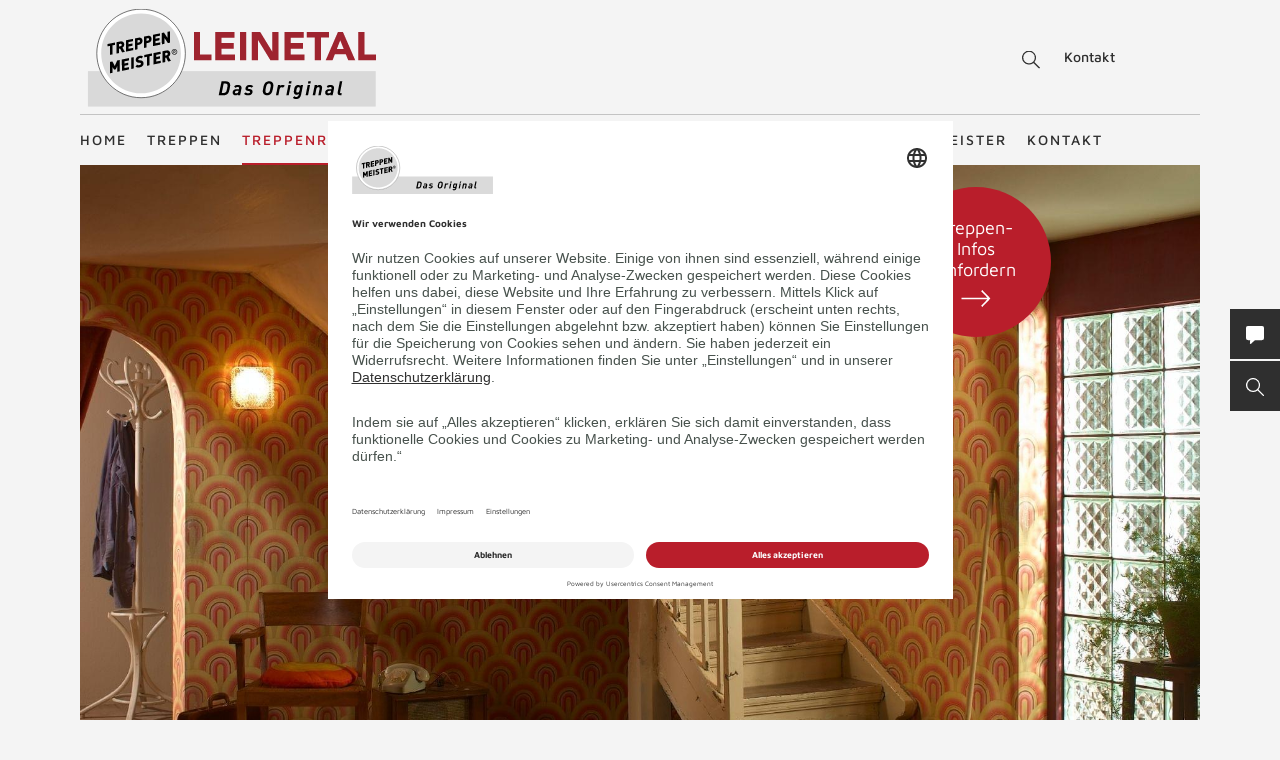

--- FILE ---
content_type: text/html; charset=UTF-8
request_url: https://www.treppen-leinetal.de/de/treppentausch/
body_size: 74161
content:
<!DOCTYPE html>
<html lang="de">
    <head>
        <meta charset="UTF-8">
        <meta name="viewport" content="width=device-width, initial-scale=1">

        <title>Treppentausch schnell sauber und zuverlässig | TREPPENMEISTER</title>
                    <meta name="description" content="Wir tauschen Ihre alte Treppe. Schnell, sauber und zuverlässig. Ihre neue Treppe fertigen wir individuell nach Maß in unserem Treppenmeister Fachbetrieb.">
                            <link rel="alternate" hreflang="x-default" href="https://www.treppenmeister.com/de/treppentausch/" />
<link rel="alternate" hreflang="de-DE" href="https://www.treppenmeister.com/de/treppentausch/" />
        
                    <meta name="robots" content="index,follow">
        
        <meta property="og:type" content="article" />
        <meta property="og:title" content="Treppentausch schnell sauber und zuverlässig | TREPPENMEISTER" />
                    <meta property="og:description" content="Wir tauschen Ihre alte Treppe. Schnell, sauber und zuverlässig. Ihre neue Treppe fertigen wir individuell nach Maß in unserem Treppenmeister Fachbetrieb." />
            
                        <link rel="canonical" href="https://www.treppenmeister.com/de/treppentausch/">
                <style>.async-hide { opacity: 0 !important}</style>
    <script type="text/plain" data-usercentrics="Google Tag Manager">
        (function(a,s,y,n,c,h,i,d,e){s.className+=' '+y;
            h.end=i=function(){s.className=s.className.replace(RegExp(' ?'+y),'')};
            (a[n]=a[n]||[]).hide=h;setTimeout(function(){i();h.end=null},c);
        })(window,document.documentElement,'async-hide','dataLayer',4000,{'GTM-NSVLPJ':true});
    </script>
            <meta name="google-site-verification" content="Weh-SyTAX6DHfuCTJYkcHl5qImCWc2V3GPT3lwpOOd4">

                <link rel="stylesheet" href="/assets/build/css/app_default.zsbBy0T04Ab+TcXSCibn.css">
    
        <link rel="shortcut icon" href="/assets/build/favicon.JoHEJF5RvQUjKQwA+BZ6.ico">
        <link rel="icon" sizes="16x16 32x32 48x48" href="/assets/build/favicon.JoHEJF5RvQUjKQwA+BZ6.ico">
        <link rel="apple-touch-icon-precomposed" sizes="152x152" href="/assets/build/favicon-152.ZazA0gRD8tXNsO+1jCQd.png">
        <meta name="msapplication-TileImage" content="/assets/build/favicon-144.bQW5FWlwWOPHoX4tRiU7.png">
        <meta name="msapplication-TileColor" content="#fff">
        <meta name="msapplication-config" content="none"><script id="usercentrics-cmp" src="https://app.usercentrics.eu/browser-ui/latest/loader.js" data-settings-id="1zrEM4udm" async></script><script type='text/plain' data-usercentrics='Google Tag Manager'>window.dataLayer=window.dataLayer || [];function gtag(){dataLayer.push(arguments);}gtag('consent','default',{ad_user_data:'denied',ad_personalization:'denied',ad_storage:'denied',analytics_storage:'denied',wait_for_update: 2000});gtag('set','ads_data_redaction',true);(function(w,d,s,l,i){w[l]=w[l]||[];w[l].push({'gtm.start':new Date().getTime(),event:'gtm.js'});var f=d.getElementsByTagName(s)[0],j=d.createElement(s),dl=l!='dataLayer'?'&l='+l:'';j.async=true;j.src='https://dt.treppenmeister.com/dt.js?id='+i+dl;f.parentNode.insertBefore(j,f);})(window,document,'script','dataLayer',"GTM-NSVLPJ");</script><script src="https://www.treppenmeister.com/hc_scripts/oti.js?cid=5222&skip_track=1" defer async type='text/plain' data-usercentrics='OWAPro'></script><script src="https://api.webthrust.com/toolbox.js?wid=5bddfd633d9442e698250ec70abca518&url=https%3A%2F%2Fwww.treppen-leinetal.de%2Fde%2Ftreppentausch%2F" defer async type='text/plain' data-usercentrics='Webthrust'></script></head>
    <body  ><script type="text/plain" data-usercentrics="OWAPro">
            window.hc_tm = window.hc_tm || [];
            window.hc_tm.push({
                "e": "track",
                "p": {"page_type": "other"}
            });
        </script>            <div class="service-navigation">
            <a class="logo image-container" href="https://www.treppen-leinetal.de/de/"><img src="/de/api/dateiverwaltung/file/13760/b1dcb60797449fae6252023598f30a105e8e9405a85755c5735a9cdf88918e97/" alt="Leinetal" title="Leinetal" class="image-logo image-sizing-fill-height">
                <span>Treppenmeister - Das Original</span>
            </a>
                                        <div id="content-search" class="content-search" data-page="50" data-application-language="36" data-search-route-name="search.content">
    <button type="button" class="toggle-search-button">Suche</button>
    <div class="content-search-input-container">
        <button type="button" class="close-search-button"></button>
        <input class="content-search-input" placeholder="Suche" name="q" type="text">
    </div>
    <div class="content-search-overlay">
        <div class="spinner">
            <div class="spinner-circle"></div>
            <div class="spinner-label">Lädt…</div>
        </div>
        <div class="content-search-content"></div>
    </div>
</div>

            <button type="button" id="contact-request-popup-opener" class="contact-request-popup-opener">Kontakt</button>                    </div>
        <nav class="main-navigation main-navigation-mega-dropdown">
            <div class="main-navigation-top-level">        <ul class="main-navigation">
            
                            <li class="first">        <a href="https://www.treppen-leinetal.de/de/">Home</a>                <ul class="menu_level_1">
            
                <li class="first">        <a href="https://www.treppen-leinetal.de/de/aktionen/">Aktionen</a>        
    </li>

    
                <li>        <a href="https://www.treppen-leinetal.de/de/unternehmens-profil/">Unternehmens-Profil</a>        
    </li>

    
                <li>        <a href="https://www.treppen-leinetal.de/de/das-team/">Das Team</a>        
    </li>

    
                <li>        <a href="https://www.treppen-leinetal.de/de/arbeiten-bei-leinetal/">arbeiten bei Leinetal</a>        
    </li>

    
                <li>        <a href="https://www.treppen-leinetal.de/de/jobs/">Stellenangebote</a>        
    </li>

    
                <li class="last">        <a href="https://www.treppen-leinetal.de/de/treppenwelten/">Treppenwelten</a>        
    </li>


    </ul>

    </li>

    
                            <li>        <a href="https://www.treppen-leinetal.de/de/treppen/">Treppen</a>                <ul class="menu_level_1">
            
                            <li class="first">        <a href="https://www.treppen-leinetal.de/de/holztreppen/">Holztreppen</a>                <ul class="menu_level_2">
            
                <li class="first last">        <a href="https://www.treppenmeister.com/de/systemtreppe/">Systemtreppen</a>        
    </li>


    </ul>

    </li>

    
                <li>        <a href="https://www.treppen-leinetal.de/de/faltwerktreppen/">Faltwerktreppen</a>        
    </li>

    
                <li>        <a href="https://www.treppen-leinetal.de/de/kragarmtreppen/">Kragarmtreppen</a>        
    </li>

    
                <li>        <a href="https://www.treppen-leinetal.de/de/stahltreppen/">Stahltreppen</a>        
    </li>

    
                <li>        <a href="https://www.treppen-leinetal.de/de/wangentreppen/">Wangentreppen</a>        
    </li>

    
                <li>        <a href="https://www.treppen-leinetal.de/de/bolzentreppen/">Bolzentreppen</a>        
    </li>

    
                <li>        <a href="https://www.treppen-leinetal.de/de/stauraum-unter-treppe/">Stauraum unter der Treppe</a>        
    </li>

    
                <li>        <a href="https://www.treppen-leinetal.de/de/treppen-mit-stauraum/">Nutzraumtreppen</a>        
    </li>

    
                <li>        <a href="https://www.treppen-leinetal.de/de/wendeltreppen/">Wendeltreppen</a>        
    </li>

    
                <li>        <a href="https://www.treppen-leinetal.de/de/laminattreppen/">Laminattreppen</a>        
    </li>

    
                <li>        <a href="https://www.treppen-leinetal.de/de/raumspartreppen/">Raumspartreppen</a>        
    </li>

    
                <li>        <a href="https://www.treppen-leinetal.de/de/klapptreppen/">Klapptreppen</a>        
    </li>

    
                <li>        <a href="https://www.treppen-leinetal.de/de/rohbautreppen-holz/">Holz-Rohbautreppe statt Beton</a>        
    </li>

    
                <li>        <a href="https://www.treppen-leinetal.de/de/betontreppen/">Betontreppen</a>        
    </li>

    
                <li>        <a href="https://www.treppen-leinetal.de/de/stufen-auf-beton/">Stufen auf Beton</a>        
    </li>

    
                <li>        <a href="https://www.treppen-leinetal.de/de/f-30-holztreppen/">F 30 Holztreppen</a>        
    </li>

    
                <li>        <a href="https://www.treppenmeister.com/de/barrierefreie-treppen/" target="_blank" rel="noopener noreferrer">Barrierefreie Treppen</a>        
    </li>

    
                <li class="last">        <a href="https://www.treppen-leinetal.de/de/bautreppen/">Bautreppen</a>        
    </li>


    </ul>

    </li>

    
                            <li class="current_ancestor">        <a href="https://www.treppen-leinetal.de/de/treppenrenovierung/">Treppenrenovierung</a>                <ul class="menu_level_1">
            
                <li class="current first">        <a href="https://www.treppen-leinetal.de/de/treppentausch/">Treppentausch</a>        
    </li>

    
                <li>        <a href="https://www.treppen-leinetal.de/de/dachausbau/">Dachausbau</a>        
    </li>

    
                <li>        <a href="https://www.treppen-leinetal.de/de/kellerausbau/">Kellerausbau</a>        
    </li>

    
                <li>        <a href="https://www.treppen-leinetal.de/de/bodenluken/">Bodenluken</a>        
    </li>

    
                <li>        <a href="https://www.treppen-leinetal.de/de/treppencheck/">Treppencheck</a>        
    </li>

    
                <li>        <a href="https://www.treppen-leinetal.de/de/treppenstufen-renovieren/">Stufen renovieren</a>        
    </li>

    
                            <li>        <a href="https://www.treppen-leinetal.de/de/treppengelaender/">Treppengeländer</a>                <ul class="menu_level_2">
            
                <li class="first">        <a href="https://www.treppen-leinetal.de/de/gelaender-mit-glas/">Geländer mit Glas</a>        
    </li>

    
                <li>        <a href="https://www.treppen-leinetal.de/de/gelaender-mit-holz/">Geländer mit Holz</a>        
    </li>

    
                <li>        <a href="https://www.treppen-leinetal.de/de/gelaender-mit-stahl/">Geländer mit Stahl</a>        
    </li>

    
                <li class="last">        <a href="https://www.treppen-leinetal.de/de/bruestungsgelaender/">Brüstungsgeländer</a>        
    </li>


    </ul>

    </li>

    
                            <li class="last">        <span>Treppensicherheit</span>                <ul class="menu_level_2">
            
                <li class="first">        <a href="https://www.treppen-leinetal.de/de/barrierefreie-treppen/">Barrierefreie Treppen</a>        
    </li>

    
                <li>        <a href="https://www.treppen-leinetal.de/de/treppenbeleuchtung/">Treppenbeleuchtung</a>        
    </li>

    
                <li class="last">        <a href="https://www.treppen-leinetal.de/de/kindersicherheit-bei-treppen/">Kindersicherheit bei Treppen</a>        
    </li>


    </ul>

    </li>


    </ul>

    </li>

    
                            <li>        <a href="https://www.treppen-leinetal.de/de/nachhaltigkeit/">Nachhaltigkeit</a>                <ul class="menu_level_1">
            
                <li class="first last">        <a href="https://www.treppen-leinetal.de/de/qng-ready/">QNG-ready</a>        
    </li>


    </ul>

    </li>

    
                <li>        <a href="https://www.treppen-leinetal.de/de/galerie/">Treppen Ideen</a>        
    </li>

    
                            <li>        <a href="https://www.treppen-leinetal.de/de/firmenkunden/">Technik</a>                <ul class="menu_level_1">
            
                            <li class="first">        <span>Treppentechnik</span>                <ul class="menu_level_2">
            
                <li class="first">        <a href="https://www.treppen-leinetal.de/de/din-18065/">DIN 18065</a>        
    </li>

    
                <li>        <a href="https://www.treppen-leinetal.de/de/schrittmass-und-steigung/">Schrittmaß und Steigung</a>        
    </li>

    
                <li>        <a href="https://www.treppen-leinetal.de/de/schallschutz/">Schallschutz</a>        
    </li>

    
                <li>        <a href="https://www.treppen-leinetal.de/de/treppen-brandschutz/">Treppen-Brandschutz</a>        
    </li>

    
                <li>        <a href="https://www.treppen-leinetal.de/de/forschungs-und-entwicklungszentrum/">Forschungs- und Entwicklungszentrum</a>        
    </li>

    
                <li class="last">        <a href="https://www.treppen-leinetal.de/de/systemtreppe/">Systemtreppe</a>        
    </li>


    </ul>

    </li>

    
                            <li>        <a href="https://www.treppen-leinetal.de/de/cad-grundrisse/">CAD Grundrisse</a>                <ul class="menu_level_2">
            
                <li class="first">        <a href="https://www.treppen-leinetal.de/de/gerade-treppen/">gerade Treppen</a>        
    </li>

    
                <li>        <a href="https://www.treppen-leinetal.de/de/viertelgewendelt/">viertelgewendelt</a>        
    </li>

    
                <li>        <a href="https://www.treppen-leinetal.de/de/halbgewendelt/">halbgewendelt</a>        
    </li>

    
                <li class="last">        <a href="https://www.treppen-leinetal.de/de/sonderformen/">Sonderformen</a>        
    </li>


    </ul>

    </li>

    
                <li>        <a href="https://www.treppen-leinetal.de/de/europaeische-zulassung/">Zulassungen</a>        
    </li>

    
                <li>        <a href="https://www.treppen-leinetal.de/de/klimaschutz/">Klimaschutz</a>        
    </li>

    
                <li>        <a href="https://www.treppen-leinetal.de/de/treppengrundrisse/">Treppengrundrisse</a>        
    </li>

    
                <li>        <a href="https://www.treppen-leinetal.de/de/ausschreibungstexte/">Ausschreibungstexte</a>        
    </li>

    
                <li>        <a href="https://www.treppen-leinetal.de/de/treppenlexikon/">Treppenlexikon</a>        
    </li>

    
                <li class="last">        <a href="https://www.treppenmeister.com/de/qng-ready/" target="_blank" rel="noopener noreferrer">QNG-ready</a>        
    </li>


    </ul>

    </li>

    
                            <li>        <a href="https://www.treppen-leinetal.de/de/treppenmeister/">Treppenmeister</a>                <ul class="menu_level_1">
            
                <li class="first">        <a href="https://www.treppen-pflege.de" target="_blank" rel="noopener noreferrer">Treppenpflege-Shop</a>        
    </li>

    
                            <li>        <span>Über Treppenmeister</span>                <ul class="menu_level_2">
            
                <li class="first">        <a href="https://www.treppen-leinetal.de/de/treppenhersteller-vor-ort/">Treppenhersteller vor Ort</a>        
    </li>

    
                <li>        <a href="https://www.treppen-leinetal.de/de/treppenmeister-die-marke/">Treppenmeister die Marke</a>        
    </li>

    
                <li>        <a href="https://www.treppen-leinetal.de/de/treppenmeister-des-jahres/">Treppenmeister des Jahres</a>        
    </li>

    
                <li>        <a href="https://www.treppen-leinetal.de/de/awards-innnovations/">Awards</a>        
    </li>

    
                <li>        <a href="https://www.treppen-leinetal.de/de/treppe-des-jahres/">Treppe des Jahres</a>        
    </li>

    
                <li>        <a href="https://www.treppen-leinetal.de/de/geniale-treppe/">Systemtreppe</a>        
    </li>

    
                <li class="last">        <a href="https://www.treppen-leinetal.de/de/chronik/">Chronik</a>        
    </li>


    </ul>

    </li>

    
                            <li>        <a href="https://www.treppen-leinetal.de/de/karriere-bei-treppenmeister/">Karriere in der Treppenmeister Zentrale</a>                <ul class="menu_level_2">
            
                <li class="first last">        <a href="https://www.treppen-leinetal.de/de/social-media/">Social Media m/w/d</a>        
    </li>


    </ul>

    </li>

    
                            <li class="last">        <a href="https://www.treppen-leinetal.de/de/partnerschaft/">Partnerschaft</a>                <ul class="menu_level_2">
            
                <li class="first">        <a href="https://www.treppen-leinetal.de/de/leistungen/">Leistungen</a>        
    </li>

    
                <li>        <a href="https://www.treppen-leinetal.de/de/massstaebe/">Maßstäbe</a>        
    </li>

    
                <li>        <a href="https://www.treppen-leinetal.de/de/partner-werden/">Partner werden</a>        
    </li>

    
                <li class="last">        <a href="https://www.treppen-leinetal.de/de/partner-statements/">Partner Statements</a>        
    </li>


    </ul>

    </li>


    </ul>

    </li>

    
                <li class="last">        <a href="https://www.treppen-leinetal.de/de/kontakt/">Kontakt</a>        
    </li>


    </ul>

            </div>
            <div class="main-navigation-submenu-popup">
                <div class="main-navigation-submenu-wrapper">
                    <div class="main-navigation-submenu"></div>
                </div>
            </div>
        </nav>
    <div class="service-bar"><button type="button" class="service-bar-button contact-request-popup-opener" data-contact-page-url="https://www.treppen-leinetal.de/de/kontakt/">
        <span class="button-text">Kontakt/Prospekt</span>
        <i class="button-icon"><svg xmlns="http://www.w3.org/2000/svg" viewBox="0 0 17.778 17.778"><path d="M15.873 0H1.9A1.9 1.9 0 0 0 0 1.907v10.159a1.9 1.9 0 0 0 1.9 1.9h2.259l-.345 3.1a.635.635 0 0 0 1.056.542l4.052-3.646h6.952a1.9 1.9 0 0 0 1.9-1.9V1.907A1.9 1.9 0 0 0 15.873 0z" fill="#fff"/></svg></i>
    </button><button type="button" class="service-bar-button toggle-search-button">
        <span class="button-text">Suche</span>
        <span>
            <span class="button-text-mobile">Suche</span>
            <i class="button-icon"><svg xmlns="http://www.w3.org/2000/svg" viewBox="0 0 14 14"><path d="M13.899 13.14l-4.2-4.2a5.47 5.47 0 1 0-4.2 2 6.15 6.15 0 0 0 3.5-1.2l4.1 4.1a.85.85 0 0 0 .8 0 .483.483 0 0 0 0-.7zm-8.4-3.2a4.5 4.5 0 1 1 4.5-4.5 4.48 4.48 0 0 1-4.5 4.5z" fill="#fff"/></svg></i>
        </span>
    </button>
</div>

<div class="contact-request-popup-backdrop">
    <div class="contact-request-popup"><button type="button" class="popup-close"></button><form name="contact_request_form" method="post" action="/de/api/core/contact-request/page/36/" id="contact-request-popup" class="form contact-request-form"><div class="form-row"><div class="form-element is-short form-element-choices">
            <div class="form-widget"><label class="form-label"><span>Anrede</span></label><div class="form-control">        <label class="form-choice-label"><input type="radio" id="contact_request_form_salutation_0" name="contact_request_form[salutation]" value="female" /><span></span>
            Frau
        </label>
            <label class="form-choice-label"><input type="radio" id="contact_request_form_salutation_1" name="contact_request_form[salutation]" value="male" /><span></span>
            Herr
        </label>
    </div>
            </div></div></div>
            <div class="form-row form-row-2-2"><div class="form-element  ">
            <div class="form-widget"><label class="form-label" for="contact_request_form_firstName"><span>Vorname</span></label><div class="form-control"><input type="text" id="contact_request_form_firstName" name="contact_request_form[firstName]" class="form-input" /></div>
            </div></div><div class="form-element  ">
            <div class="form-widget"><label class="form-label required" for="contact_request_form_lastName"><span>Nachname</span></label><div class="form-control"><input type="text" id="contact_request_form_lastName" name="contact_request_form[lastName]" required="required" class="form-input" /></div>
            </div></div></div>
            <div class="form-row form-row-2-2"><div class="form-element  ">
            <div class="form-widget"><label class="form-label" for="contact_request_form_company"><span>Firma</span></label><div class="form-control"><input type="text" id="contact_request_form_company" name="contact_request_form[company]" class="form-input" /></div>
            </div></div><div class="form-element  ">
            <div class="form-widget"><label class="form-label required" for="contact_request_form_street"><span>Straße</span></label><div class="form-control"><input type="text" id="contact_request_form_street" name="contact_request_form[street]" required="required" class="form-input" /></div>
            </div></div></div>
            <div class="form-row form-row-2-2"><div class="form-element  ">
            <div class="form-widget"><label class="form-label required" for="contact_request_form_zip"><span>PLZ</span></label><div class="form-control"><input type="text" id="contact_request_form_zip" name="contact_request_form[zip]" required="required" class="form-input" /></div>
            </div></div><div class="form-element  ">
            <div class="form-widget"><label class="form-label required" for="contact_request_form_city"><span>Stadt</span></label><div class="form-control"><input type="text" id="contact_request_form_city" name="contact_request_form[city]" required="required" class="form-input" /></div>
            </div></div></div>
            <div class="form-row form-row-2-2"><div class="form-element  ">
            <div class="form-widget"><label class="form-label required" for="contact_request_form_phone"><span>Telefon</span></label><div class="form-control"><input type="text" id="contact_request_form_phone" name="contact_request_form[phone]" required="required" class="form-input" /></div>
            </div></div><div class="form-element  ">
            <div class="form-widget"><label class="form-label required" for="contact_request_form_email"><span>E-Mail-Adresse</span></label><div class="form-control"><input type="email" id="contact_request_form_email" name="contact_request_form[email]" required="required" class="form-input" /></div>
            </div></div></div>
            <div class="form-row form-row-2-2"><div class="form-element  ">
            <div class="form-widget"><label class="form-label" for="contact_request_form_additionalInformation"><span>Anmerkung</span></label><div class="form-control"><textarea id="contact_request_form_additionalInformation" name="contact_request_form[additionalInformation]" class="form-input"></textarea></div>
            </div></div><div class="form-element  form-element-select">
            <div class="form-widget"><label class="form-label" for="contact_request_form_interest"><span>Interesse</span></label><div class="form-control"><select id="contact_request_form_interest" name="contact_request_form[interest]" class="enhanced-select"><option value="" selected="selected">Interesse</option><option value="Treppenrenovierung">Treppenrenovierung</option><option value="Bodenluke">Bodenluke</option><option value="Neubau">Neubau</option><option value="Stauraum unter der Treppe">Stauraum unter der Treppe</option><option value="Dachausbau">Dachausbau</option><option value="Kellerausbau">Kellerausbau</option><option value="Treppengeländer">Treppengeländer</option></select></div>
            </div></div></div>
            <div class="form-row form-row-checkbox">        <div class="form-element  form-element-choices">
            <div class="form-control">
                <label class="form-choice-label"><input type="checkbox" id="contact_request_form_stairsRenewal" name="contact_request_form[stairsRenewal]" value="1" /><span></span>Ich interessiere mich für Treppenrenovierung.</label>
            </div>
        </div></div><div class="form-row form-row-checkbox">        <div class="form-element  form-element-choices">
            <div class="form-control">
                <label class="form-choice-label"><input type="checkbox" id="contact_request_form_acceptPrivacyPolicy" name="contact_request_form[acceptPrivacyPolicy]" required="required" value="1" /><span></span>Ich akzeptiere die <a href="https://www.treppenmeister.com/de/datenschutz/" class="form-checkbox-link" target="_blank" rel="noopener">Datenschutzerklärung</a> und möchte die angeforderten Informationen erhalten. Ich kann diese Einwilligung jederzeit für die Zukunft widerrufen.<br />
</label>
            </div>
        </div></div><input type="hidden" id="contact_request_form_recaptcha" name="contact_request_form[recaptcha]" class="form-input" /><input type="hidden" id="contact_request_form__token" name="contact_request_form[_token]" class="form-input" value="f362123e3dd0f55f6b8611550f9e0.XNbJ2OH04TX4mT4sj4juyS9oRs1ukEasHsCDPR912p8.H4mgs5Wu0Wqc9F1a_OSZvX4RNJ8D1AHvVfDGalFAntYJnI3gsIWTUL7aZw" /><input type="hidden" id="contact_request_form_referer" name="contact_request_form[referer]" value="" class="form-input" /><input type="hidden" id="contact_request_form_honey" name="contact_request_form[honey]" class="form-input" /><div class="form-row button-row">
            <button type="submit" class="button btn-white">ANFRAGE ABSCHICKEN</button>
            <div class="required-fields-info">Pflichtfelder</div>
        </div>
    </form></div>
</div>
        <div class="page-header-container">
        <div class="page-header ">
            
            <a class="logo" href="https://www.treppen-leinetal.de/de/">
            <div class="image-container"><img src="/de/api/dateiverwaltung/file/13760/b1dcb60797449fae6252023598f30a105e8e9405a85755c5735a9cdf88918e97/" alt="" title="" loading="lazy" class="image image-sizing-fill"></div>
            <div class="slogan">Treppenmeister - Das Original</div>
        </a>
    
            <div class="page-header-images">
                                    <div class="page-header-image"><div class="image-container"><img src="/de/api/dateiverwaltung/file/2267/7d0d7f428705184ae24ff39059ffe22442ecd2de/" alt="Holztreppe alte Treppe vor dem Treppentausch" title="" loading="lazy" class="image image-sizing-cover"></div><a class="action-button page-header-action-button" href="https://www.treppenmeister.com/de/treppentausch/?contact">Treppen-Infos anfordern<svg class="action-button-arrow" xmlns="http://www.w3.org/2000/svg" viewBox="500 1048.642 21.291 12.27"><path d="M0,15.277l6.135,6.014,6.135-6.014-.842-.842L6.736,19.006V0h-1.2V19.006L.842,14.435Z" transform="translate(500 1060.911) rotate(-90)"/></svg></a>                        <header class="page-header-intro headline-color-type-light">
                                                                                                <h1>Treppentausch</h1>                                    <h2>mit Treppenmeister</h2>                                                                                                                    <a class="action-button page-header-action-button mobile" href="https://www.treppenmeister.com/de/treppentausch/?contact">Treppen-Infos anfordern<svg class="action-button-arrow" xmlns="http://www.w3.org/2000/svg" viewBox="500 1048.642 21.291 12.27"><path d="M0,15.277l6.135,6.014,6.135-6.014-.842-.842L6.736,19.006V0h-1.2V19.006L.842,14.435Z" transform="translate(500 1060.911) rotate(-90)"/></svg></a>                        </header>
                    </div>
                            </div>
        </div>
                            <div class="page-header-blocks block-count-2">
                                    
<div class="block-box-text block-box-default highlight-dark-gray">
    <div class="content">
        <header>
            <h2>Treppentausch an einem Tag</h2>
        </header>
        <p>Keine Angst vor Schmutz und hohen Kosten. Weitere Informationen erfahren Sie in unserem Film zum Treppentausch oder in der <a href="/de/api/dateiverwaltung/file/13063/preview/Checkliste_Treppentausch.pdf" target="_blank" class="link link-download">Checkliste Treppentausch<svg xmlns="http://www.w3.org/2000/svg" viewbox="6690.5 1761.489 14 23.511"><g transform="translate(5970 38)"><line x2="14" transform="translate(720.5 1746.5)"></line><path d="M0,15.277l6.135,6.014,6.135-6.014-.842-.842L6.736,19.006V0h-1.2V19.006L.842,14.435Z" transform="translate(720.511 1723.489)"></path></g></svg></a><br></p>
<p><a href="https://youtu.be/tCmRRudl4KQ?si=5krObd8CMKDDOXUX" target="_blank"><img src="/de/api/dateiverwaltung/file/12456/50fbdeb00180c235b731ccaf41d12d75d84c1d8dfe4ca083727357bb7fad101f/" data-file-browser-id="12456" alt="Treppentausch" title="Treppentausch"></a><br></p>
    </div>

    </div>

                                    
<div class="block-box-text block-box-default highlight-white">
    <div class="content">
        <header>
            <h2>Jetzt online ausfüllen und per Post gratis Treppen-Infos erhalten</h2>
        </header>
        <p><a href="https://www.treppenmeister.com/de/treppentausch/?contact"><img src="/de/api/dateiverwaltung/file/12931/1f81d1612d4943bb8363ac2e982debab77933b082c4746b5975a71ccde26f619/" data-file-browser-id="12931" alt="Treppen-Infos" title="Treppen-Infos"></a></p>
    </div>

    </div>

                            </div>
            </div>

    
<div class="block-default block-text text-block-image-left-text-right ">
            <header class="block-title block-title-light">
            <span>Treppentausch - grundlegende Veränderung ihres Wohnraumes</span>
        </header>
    
    
<div class="block-text-content">
            <div class="block-image">
            <img src="/de/api/dateiverwaltung/file/3259/8c5d9df6c76b35110d32085e046109f58e2529f9/" alt="" ><div class="pinterest-remember-button">
    <a target="_blank" rel="noopener" href="https://www.pinterest.com/pin/create/button/?url=https%3A%2F%2Fwww.treppenmeister.com%2Fde%2Ftreppentausch%2F&amp;media=https%3A%2F%2Fwww.treppen-leinetal.de%2Fde%2Fapi%2Fdateiverwaltung%2Ffile%2F3259%2F8c5d9df6c76b35110d32085e046109f58e2529f9%2F&amp;description=">
        Merken
    </a>
</div>
</div>
        <div class="block-text-right content">
                    <h2>Treppentausch an einem Tag</h2>
                <p>Haben Sie schon einmal darüber nachgedacht Ihre alte Treppe auszutauschen? Das ist eine überraschend einfache aber grundlegende Modernisierung Ihres Wohnraumes. Durch den Treppentausch geben Sie Ihrem Treppenhaus eine völlig neue Raumwirkung. Wir tauschen Ihre alte Treppe schnell, fachmännisch, sauber und problemlos. Ihre neue Treppe fertigen wir individuell, nach Detail genauem Aufmaß in unserem Treppenmeister Fachbetrieb. Der Einbau erfolgt durch qualifizierte Fachkräfte.<br></p>
        <a class="action-button text-block" href="/de/api/dateiverwaltung/file/13063/preview/Checkliste_Treppentausch.pdf" target="_blank" rel="noopener noreferrer">Checkliste Treppentausch<svg class="action-button-arrow" xmlns="http://www.w3.org/2000/svg" viewBox="500 1048.642 21.291 12.27"><path d="M0,15.277l6.135,6.014,6.135-6.014-.842-.842L6.736,19.006V0h-1.2V19.006L.842,14.435Z" transform="translate(500 1060.911) rotate(-90)"/></svg></a>    </div>
</div>

</div>

<div class="block-default block-slider theme-full-width">
        <div class="block-slider-inner">
                    <div class="block-gallery-item">
                                <header class="block-slider-content  headline-color-type-light">
                        <h2>Alte Holztreppe</h2>                                                                    </header>
                    <div class="block-slider-image"><div class="image-container"><img src="/de/api/dateiverwaltung/file/3297/7d0d7f428705184ae24ff39059ffe22442ecd2de/" alt="" title="1-vorher-Holztreppe" loading="lazy" class="image image-sizing-cover"></div><div class="pinterest-remember-button">
    <a target="_blank" rel="noopener" href="https://www.pinterest.com/pin/create/button/?url=https%3A%2F%2Fwww.treppenmeister.com%2Fde%2Ftreppentausch%2F&amp;media=https%3A%2F%2Fwww.treppen-leinetal.de%2Fde%2Fapi%2Fdateiverwaltung%2Ffile%2F3297%2F7d0d7f428705184ae24ff39059ffe22442ecd2de%2F&amp;description=">
        Merken
    </a>
</div>
</div></div>
                    <div class="block-gallery-item">
                                <header class="block-slider-content  headline-color-type-light">
                        <h2>Neue Treppenmeister Systemtreppe</h2>                                                                    </header>
                    <div class="block-slider-image"><div class="image-container"><img src="/de/api/dateiverwaltung/file/2268/217271cd8c924cd9507b9d21d20da291df5ee5d1/" alt="Holztreppe neue Treppe nach dem Treppentausch" title="2 - nachher Systemtreppe 575b" loading="lazy" class="image image-sizing-cover"></div><div class="pinterest-remember-button">
    <a target="_blank" rel="noopener" href="https://www.pinterest.com/pin/create/button/?url=https%3A%2F%2Fwww.treppenmeister.com%2Fde%2Ftreppentausch%2F&amp;media=https%3A%2F%2Fwww.treppen-leinetal.de%2Fde%2Fapi%2Fdateiverwaltung%2Ffile%2F2268%2F217271cd8c924cd9507b9d21d20da291df5ee5d1%2F&amp;description=Holztreppe+neue+Treppe+nach+dem+Treppentausch">
        Merken
    </a>
</div>
</div></div>
                    <div class="block-gallery-item">
                                <header class="block-slider-content  headline-color-type-light">
                        <h2>Alte Holztreppe</h2>                                                                    </header>
                    <div class="block-slider-image"><div class="image-container"><img src="/de/api/dateiverwaltung/file/1514/d432461653a884eeeb3bab65f587256dae302462/" alt="Holztreppe bei der Renovierung tauschen Alt gegen Neu, Treppe vorher" title="3 - vorher Holztreppe 5188a" loading="lazy" class="image image-sizing-cover"></div><div class="pinterest-remember-button">
    <a target="_blank" rel="noopener" href="https://www.pinterest.com/pin/create/button/?url=https%3A%2F%2Fwww.treppenmeister.com%2Fde%2Ftreppentausch%2F&amp;media=https%3A%2F%2Fwww.treppen-leinetal.de%2Fde%2Fapi%2Fdateiverwaltung%2Ffile%2F1514%2Fd432461653a884eeeb3bab65f587256dae302462%2F&amp;description=Holztreppe+bei+der+Renovierung+tauschen+Alt+gegen+Neu%2C+Treppe+vorher">
        Merken
    </a>
</div>
</div></div>
                    <div class="block-gallery-item">
                                <header class="block-slider-content  headline-color-type-light">
                        <h2>Neue Systemtreppe</h2>                                                                    </header>
                    <div class="block-slider-image"><div class="image-container"><img src="/de/api/dateiverwaltung/file/1433/c595cf8019c81d153d75b12b46846294f7a5a0fa/" alt="Holztreppe bei der Renovierung tauschen Alt gegen Neu, Treppe nachher neu" title="3 - nachher Systemtreppe 5188b" loading="lazy" class="image image-sizing-cover"></div><div class="pinterest-remember-button">
    <a target="_blank" rel="noopener" href="https://www.pinterest.com/pin/create/button/?url=https%3A%2F%2Fwww.treppenmeister.com%2Fde%2Ftreppentausch%2F&amp;media=https%3A%2F%2Fwww.treppen-leinetal.de%2Fde%2Fapi%2Fdateiverwaltung%2Ffile%2F1433%2Fc595cf8019c81d153d75b12b46846294f7a5a0fa%2F&amp;description=Holztreppe+bei+der+Renovierung+tauschen+Alt+gegen+Neu%2C+Treppe+nachher+neu">
        Merken
    </a>
</div>
</div></div>
            </div>
</div>

<div class="block-default block-text text-block-image-left-text-right ">
    
    
<div class="block-text-content">
        <div class="block-text-right content">
                <h2>FAQ zum Treppentausch</h2>
            </div>
</div>

</div>

<div class="block-default block-accordion">
    <header class="block-title">
        <span>Häufig gestellte Fragen zum Treppentausch</span>
    </header>
    <div class="accordion-container">
                    <div class="accordion-element">
                <h4 class="accordion-headline">Was sind die Kosten für eine neue Treppe?<button type="button"></button></h4>
                <div class="accordion-content">
                                            
<div class="block-default block-text text-block-image-left-text-right ">
    
    
<div class="block-text-content">
        <div class="block-text-right content">
                <p>Die Kosten für eine neue Treppe lassen sich nicht pauschal angeben, da jede Treppe bei individuell gefertigt wird. Faktoren wie der Grundriss der Treppe, die gewünschte Holzart, die Oberflächenbehandlung sowie zusätzliche Ausstattungen wie Geländerdesign oder Beleuchtung wirken sich direkt auf den Endpreis aus. Bei Treppenmeister ist jede Treppe ein maßgefertigtes Unikat, das exakt an die baulichen Gegebenheiten und den persönlichen Stil angepasst wird.</p>
<p>Oft ist ein Treppentausch sogar wirtschaftlich sinnvoller als eine aufwendige Renovierung, vor allem wenn größere Reparaturen an der Unterkonstruktion nötig wären. Der Vorteil: Man erhält eine Treppe, die nicht nur optisch dem eigenen Geschmack entspricht, sondern auch den neuesten <strong>Sicherheitsstandards</strong> gerecht wird – zum Beispiel durch rutschfeste Stufen, normgerechte Geländerhöhen und optimierten Trittschallschutz.</p>
<p>Ein wichtiger Hinweis: Wenn eine Firma Ihnen schon am Telefon oder online einen festen Preis nennen kann, ohne zuvor ein Aufmaß genommen oder die baulichen Gegebenheiten geprüft zu haben, handelt es sich sehr wahrscheinlich nicht um eine echte Maßanfertigung. Bei hochwertigen Treppen ist ein individuelles Aufmaß immer der erste Schritt zu einem präzisen Angebot.<span></span></p>
        <a class="action-button text-block" href="https://www.treppenmeister.com/de/treppentausch/?contact">Jetzt Treppen-Infos anfordern<svg class="action-button-arrow" xmlns="http://www.w3.org/2000/svg" viewBox="500 1048.642 21.291 12.27"><path d="M0,15.277l6.135,6.014,6.135-6.014-.842-.842L6.736,19.006V0h-1.2V19.006L.842,14.435Z" transform="translate(500 1060.911) rotate(-90)"/></svg></a>    </div>
</div>

</div>

                                    </div>
            </div>
                    <div class="accordion-element">
                <h4 class="accordion-headline">Kann man einzelne Treppenstufen austauschen?<button type="button"></button></h4>
                <div class="accordion-content">
                                            
<div class="block-default block-text text-block-image-left-text-right ">
    
    
<div class="block-text-content">
        <div class="block-text-right content">
                <p><strong>Ja</strong>, bei vielen Treppen ist es möglich, <strong>einzelne Stufen auszutauschen</strong>, ohne die gesamte Treppe zu erneuern. Das ist besonders sinnvoll, wenn nur einzelne Trittstufen beschädigt, stark abgenutzt oder optisch nicht mehr ansprechend sind. Fachbetriebe wie Treppenmeister prüfen zunächst, ob die <strong>Unterkonstruktion intakt</strong> ist und die neuen Stufen sicher eingebaut werden können. Je nach Bauweise können die alten Stufen dann durch <strong>maßgefertigte neue</strong> ersetzt werden, die in Holzart, Farbe und Oberflächenbehandlung perfekt zu den übrigen Stufen passen.</p>
<p>Allerdings ist dieser Teilaustausch <strong>nicht bei jeder </strong>Treppenkonstruktion möglich. Bei vielen herkömmlichen Wangentreppen sind die Stufen fest mit der Tragkonstruktion verbunden und lassen sich nur schwer oder gar nicht einzeln entfernen. Treppenmeister konstruiert seine Treppen hingegen so, dass einzelne Stufen problemlos ausgebaut und ersetzt werden können, auch bei der Wangentreppe. Das macht den Austausch <strong>besonders effizient </strong>und <strong>nachhaltig</strong>, da die Arbeiten oft innerhalb eines Tages abgeschlossen werden können, ohne den Alltag nennenswert zu beeinträchtigen.<span></span></p>
        <a class="action-button text-block" href="https://www.treppenmeister.com/de/treppentausch/?contact">Jetzt Treppen-Infos anfordern<svg class="action-button-arrow" xmlns="http://www.w3.org/2000/svg" viewBox="500 1048.642 21.291 12.27"><path d="M0,15.277l6.135,6.014,6.135-6.014-.842-.842L6.736,19.006V0h-1.2V19.006L.842,14.435Z" transform="translate(500 1060.911) rotate(-90)"/></svg></a>    </div>
</div>

</div>

                                    </div>
            </div>
                    <div class="accordion-element">
                <h4 class="accordion-headline">Wie lange dauert der Austausch einer Treppe?<button type="button"></button></h4>
                <div class="accordion-content">
                                            
<div class="block-default block-text text-block-image-left-text-right ">
    
    
<div class="block-text-content">
        <div class="block-text-right content">
                <p>Der Austausch einer Treppe – etwa im Rahmen eines Treppenaustauschs – ist in der Regel deutlich schneller erledigt, als viele denken. Nach einer <strong>sorgfältigen Planung</strong> und <strong>Fertigung </strong>in der Werkstatt erfolgt der Ausbau der alten und der Einbau der neuen Treppe meist innerhalb von <strong>ein bis zwei Tagen</strong>. Da die neue Treppe passgenau vorgefertigt wird, entfallen lange Bauzeiten vor Ort und die Beeinträchtigungen im Wohnbereich bleiben minimal.</p>
<p>Bei komplexeren Renovierungen, zusätzlichen Arbeiten wie Wand- oder Bodenanpassungen kann sich die Austauschdauer dadurch etwas verlängern. Fachbetriebe wie Treppenmeister koordinieren jedoch alle Arbeitsschritte so, dass der Ablauf reibungslos ist und die neue Treppe sofort genutzt werden kann. Im Vergleich zu einer umfangreichen Renovierung ist der Treppentausch oft nicht nur schneller, sondern bietet auch die Möglichkeit, modernes Design und aktuelle Sicherheitsstandards zu realisieren.</p>
        <a class="action-button text-block" href="https://www.treppenmeister.com/de/treppentausch/?contact">Jetzt Treppen-Infos anfordern<svg class="action-button-arrow" xmlns="http://www.w3.org/2000/svg" viewBox="500 1048.642 21.291 12.27"><path d="M0,15.277l6.135,6.014,6.135-6.014-.842-.842L6.736,19.006V0h-1.2V19.006L.842,14.435Z" transform="translate(500 1060.911) rotate(-90)"/></svg></a>    </div>
</div>

</div>

                                    </div>
            </div>
                    <div class="accordion-element">
                <h4 class="accordion-headline">Ist ein Treppentausch teurer als eine Renovierung?<button type="button"></button></h4>
                <div class="accordion-content">
                                            
<div class="block-default block-text text-block-image-left-text-right ">
    
    
<div class="block-text-content">
        <div class="block-text-right content">
                <p>Ob ein Treppentausch teurer ist als eine Renovierung, hängt stark vom <strong>Zustand </strong>der bestehenden <strong>Treppe </strong>sowie vom gewünschten Ergebnis ab. Eine Renovierung ist in der Regel günstiger, wenn die Grundkonstruktion stabil ist und nur die Oberflächen, Beläge oder das Geländer erneuert werden müssen. Sind jedoch tragende Elemente beschädigt oder stimmt die <strong>Statik </strong>nicht mehr, kann eine Renovierung aufwendig und kostenintensiv werden – in manchen Fällen sogar <strong>teurer als ein kompletter Austausch.</strong></p>
<p>Ein Treppentausch hat zudem den Vorteil, dass man eine neue, maßgefertigte Treppe erhält, die sowohl optisch den persönlichen Vorstellungen entspricht als auch in puncto Statik und Bauweise auf dem neuesten Stand ist. Fachbetriebe wie Treppenmeister fertigen die neue Treppe maßgefertigt an und montieren sie innerhalb weniger Tage, sodass lange Bauzeiten entfallen. In solchen Fällen kann der <strong>Treppentausch</strong> also nicht nur <strong>wirtschaftlich sinnvoll</strong>, sondern auch die <strong>langfristig bessere Lösung</strong> sein.</p>
        <a class="action-button text-block" href="https://www.treppenmeister.com/de/treppentausch/?contact">Jetzt Treppen-Infos anfordern<svg class="action-button-arrow" xmlns="http://www.w3.org/2000/svg" viewBox="500 1048.642 21.291 12.27"><path d="M0,15.277l6.135,6.014,6.135-6.014-.842-.842L6.736,19.006V0h-1.2V19.006L.842,14.435Z" transform="translate(500 1060.911) rotate(-90)"/></svg></a>    </div>
</div>

</div>

                                    </div>
            </div>
                    <div class="accordion-element">
                <h4 class="accordion-headline">Brauche ich eine Baugenehmigung für den Treppentausch?<button type="button"></button></h4>
                <div class="accordion-content">
                                            
<div class="block-default block-text text-block-image-left-text-right ">
    
    
<div class="block-text-content">
        <div class="block-text-right content">
                <p>In den <strong>meisten </strong><strong>Fällen </strong>ist für den Austausch einer Treppe <strong>keine </strong><strong>Baugenehmigung </strong>erforderlich, sofern die neue Treppe am gleichen Standort eingebaut wird und sich in die vorhandene Grundriss- und Statiksituation integriert. Da die tragende Bauweise des Hauses unverändert bleibt, handelt es sich in der Regel um eine genehmigungsfreie Modernisierungsmaßnahme. Dennoch sollte vorab geprüft werden, ob <strong>regionale </strong><strong>Bauvorschriften </strong>besondere Anforderungen stellen, insbesondere bei Mehrfamilienhäusern oder denkmalgeschützten Gebäuden.</p>
<p>Anders kann es aussehen, wenn sich durch den Treppentausch wesentliche Parameter ändern, zum Beispiel der Treppenverlauf, die Breite oder die Anbindung an andere Bauteile. In solchen Fällen kann eine statische Prüfung notwendig sein und die Baubehörde kann eine Genehmigung verlangen. Fachbetriebe wie Treppenmeister beraten nicht nur zur optimalen Ausführung, sondern unterstützen auch bei allen Fragen rund um Statik und mögliche behördliche Auflagen.</p>
        <a class="action-button text-block" href="tel:08007447443" target="_blank" rel="noopener noreferrer">Jetzt anrufen und beraten lassen<svg class="action-button-arrow" xmlns="http://www.w3.org/2000/svg" viewBox="500 1048.642 21.291 12.27"><path d="M0,15.277l6.135,6.014,6.135-6.014-.842-.842L6.736,19.006V0h-1.2V19.006L.842,14.435Z" transform="translate(500 1060.911) rotate(-90)"/></svg></a>    </div>
</div>

</div>

                                    </div>
            </div>
                    <div class="accordion-element">
                <h4 class="accordion-headline">Muss ich während des Treppentauschs das Haus verlassen?<button type="button"></button></h4>
                <div class="accordion-content">
                                            
<div class="block-default block-text text-block-image-left-text-right ">
    
    
<div class="block-text-content">
        <div class="block-text-right content">
                <p>In der Regel müssen Sie während des <strong>Treppentauschs </strong><strong>nicht ausziehen.</strong> Da die neue Treppe bei Treppenmeister passgenau in der Werkstatt gefertigt wird, erfolgen der Ausbau der alten und der Einbau der neuen Treppe meist innerhalb von ein bis zwei Tagen. Während dieser Zeit kann es jedoch für mehrere Stunden keine direkte Verbindung zwischen den Stockwerken geben. In Häusern mit nur einer Haupttreppe bedeutet das, dass bestimmte Räume vorübergehend nicht erreichbar sind.</p>
<p>Bei mehrtägigen Projekten oder wenn die Arbeiten an der Statik und der Befestigung etwas mehr Zeit in Anspruch nehmen, kann auf Wunsch eine <a href="https://www.treppen-leinetal.de/de/bautreppen/">Bautreppe </a>eingebaut werden. So bleibt die Verbindung zwischen den Etagen erhalten und Sie können <strong>im Haus wohnen bleiben</strong>, ohne auf Komfort oder Sicherheit zu verzichten. Der Ablauf wird in der Regel so geplant, dass Einschränkungen für die Bewohner auf ein Minimum reduziert werden.<span></span></p>
        <a class="action-button text-block" href="https://www.treppenmeister.com/de/treppentausch/?contact">Jetzt Treppen-Infos anfordern<svg class="action-button-arrow" xmlns="http://www.w3.org/2000/svg" viewBox="500 1048.642 21.291 12.27"><path d="M0,15.277l6.135,6.014,6.135-6.014-.842-.842L6.736,19.006V0h-1.2V19.006L.842,14.435Z" transform="translate(500 1060.911) rotate(-90)"/></svg></a>    </div>
</div>

</div>

                                    </div>
            </div>
            </div>
</div>

            <button id="to-top" class="block-default to-top">NACH OBEN</button>
    
            
            <div class="site-footer-container block-default highlight-white">
    <div class="site-footer">
                    <a class="logo" href="https://www.treppen-leinetal.de/de/"><div class="image-container"><img src="/de/api/dateiverwaltung/file/13760/b1dcb60797449fae6252023598f30a105e8e9405a85755c5735a9cdf88918e97/" alt="" title="" loading="lazy" class="image image-sizing-fill"></div>
                <span>Treppenmeister - Das Original</span>
            </a>
                <div class="footer-row footer-row-more-information">
            <div class="footer-columns">
                                    <div class="footer-column contact-info">
                        <h3>Kontakt</h3>
                        <p>Treppenmeister Leinetal GmbH<br>Kreiensen<br>Leinetal 57<br>37574 Einbeck<br><br>Tel: 0 55 63 50 92<br>info@treppen-leinetal.de</p></div>
                    <div class="footer-column">
                        <h3>TREPPEN</h3>
                        <ul>
                                                            <li><a href="https://www.treppen-leinetal.de/de/treppenrenovierung/">Treppenrenovierung</a></li>
                                                            <li><a href="https://www.treppen-leinetal.de/de/treppengrundrisse/">Treppengrundrisse</a></li>
                                                            <li><a href="https://www.treppen-leinetal.de/de/galerie/">Treppen Ideen</a></li>
                                                            <li><a href="https://www.treppen-leinetal.de/de/treppen/">Treppen</a></li>
                                                            <li><a href="https://www.treppen-leinetal.de/de/schrittmass-und-steigung/">Schrittmaß und Steigung</a></li>
                                                            <li><a href="https://www.treppen-leinetal.de/de/nachhaltigkeit/">Nachhaltigkeit</a></li>
                                                    </ul>
                    </div>
                                                                                
                    <div class="footer-column has-social-media-list">
                        <h3>FOLLOW US</h3>
                                                    <ul class="social-media-icon-list"><li class="icon-list-item">
                    <a class="item-link" href="https://www.facebook.com/treppenmeister" target="_blank" rel="noopener">
                        <img class="link-image" src="/assets/app/img/icons/facebook.eDfSvAJuQCpMDv5hCDvG.svg" alt="Facebook" title="Facebook">
                    </a>
                </li><li class="icon-list-item">
                    <a class="item-link" href="https://www.youtube.com/user/Treppenmeister" target="_blank" rel="noopener">
                        <img class="link-image" src="/assets/app/img/icons/youtube.mlykNe12IQyEozoh8f3c.svg" alt="YouTube" title="YouTube">
                    </a>
                </li><li class="icon-list-item">
                    <a class="item-link" href="https://www.pinterest.de/treppenmeister0519" target="_blank" rel="noopener">
                        <img class="link-image" src="/assets/app/img/icons/pinterest.HKFfoCMrnVdzUPoMfMnS.svg" alt="Pinterest" title="Pinterest">
                    </a>
                </li><li class="icon-list-item">
                    <a class="item-link" href="https://www.instagram.com/treppenmeister" target="_blank" rel="noopener">
                        <img class="link-image" src="/assets/app/img/icons/instagram.EBtB482Z2pPJz6pGYBKP.svg" alt="Instagram" title="Instagram">
                    </a>
                </li><li class="icon-list-item">
                    <a class="item-link" href="https://twitter.com/treppenmeister" target="_blank" rel="noopener">
                        <img class="link-image" src="/assets/app/img/icons/twitter.pMa8qV0WQpDFPdDAEtL+.svg" alt="Twitter" title="Twitter">
                    </a>
                </li></ul>
                                            </div>
                            </div>
        </div>
        <div class="footer-row">
            <div class="navigation-copyright">
                <p class="copyright">© 2026 Treppenmeister</p>        <ul class="site-footer-navigation">
            
                <li class="first">        <a href="https://www.treppen-leinetal.de/de/kontakt/">Kontakt</a>        
    </li>

    
                <li>        <a href="https://www.treppen-leinetal.de/de/impressum/">Impressum</a>        
    </li>

    
                <li>        <a href="https://www.treppen-leinetal.de/de/presse/">Presse</a>        
    </li>

    
                <li>        <a href="https://www.treppen-leinetal.de/de/datenschutzerklaerung/">Datenschutzerklärung</a>        
    </li>

    
                <li>        <a href="https://www.treppen-leinetal.de/de/ds-soziale-medien/">DS Soziale Medien</a>        
    </li>

    
                <li class="last">        <a href="https://www.treppen-leinetal.de/de/checklisten/">Checklisten</a>        
    </li>


    </ul>

            </div>
        </div>
    </div>
</div>

    <script type="application/ld+json">[
  {
    "@context": "https://schema.org",
    "@type": "WebPage",
    "url": "https://www.treppenmeister.com/de/treppentausch/",
    "name": "Treppentausch – Treppenmeister",
    "headline": "Treppentausch – schnell, sauber und zuverlässig",
    "description": "Treppentausch mit Treppenmeister – schnelle, saubere und maßgefertigte Erneuerung Ihrer Treppe in nur ein bis zwei Tagen.",
    "inLanguage": "de",
    "mainEntity": {
      "@type": "Service",
      "name": "Treppentausch",
      "provider": {
        "@type": "Organization",
        "name": "Treppenmeister",
        "url": "https://www.treppenmeister.com",
        "logo": "https://www.treppenmeister.com/de/api/dateiverwaltung/file/145/b5e3d5b50bd686ab70bd6db6e89f207d12d92cc0/"
      }
    },
    "author": {
      "@type": "Organization",
      "name": "Treppenmeister"
    },
    "publisher": {
      "@type": "Organization",
      "name": "Treppenmeister",
      "logo": {
        "@type": "ImageObject",
        "url": "https://www.treppenmeister.com/de/api/dateiverwaltung/file/145/b5e3d5b50bd686ab70bd6db6e89f207d12d92cc0/"
      }
    }
  },
  {
    "@context": "https://schema.org",
    "@type": "Service",
    "serviceType": "Treppentausch",
    "name": "Treppentausch",
    "description": "Treppentausch – Austausch Ihrer Treppe schnell, sauber und fachgerecht innerhalb eines Tages, individuell nach Maß gefertigt.",
    "provider": {
      "@type": "Organization",
      "name": "Treppenmeister",
      "url": "https://www.treppenmeister.com",
      "logo": "https://www.treppenmeister.com/de/api/dateiverwaltung/file/145/b5e3d5b50bd686ab70bd6db6e89f207d12d92cc0/",
      "sameAs": [
        "https://www.facebook.com/treppenmeister",
        "https://www.instagram.com/treppenmeister",
        "https://www.youtube.com/user/Treppenmeister",
        "https://de.pinterest.com/treppenmeister/",
        "https://x.com/treppenmeister"
      ]
    },
    "areaServed": {
      "@type": "Country",
      "name": "Deutschland"
    },
    "offers": {
      "@type": "Offer",
      "url": "https://www.treppenmeister.com/de/treppentausch/",
      "priceCurrency": "EUR",
      "price": "0",
      "eligibleRegion": {
        "@type": "Country",
        "name": "Deutschland"
      },
      "availability": "https://schema.org/InStock"
    }
  },
  {
    "@context": "https://schema.org",
    "@type": "FAQPage",
    "mainEntity": [
      {
        "@type": "Question",
        "name": "Was sind die Kosten für eine neue Treppe?",
        "acceptedAnswer": {
          "@type": "Answer",
          "text": "Die Kosten für eine neue Treppe lassen sich nicht pauschal angeben, da jede Treppe bei individuell gefertigt wird. Faktoren wie der Grundriss der Treppe, die gewünschte Holzart, die Oberflächenbehandlung sowie zusätzliche Ausstattungen wie Geländerdesign oder Beleuchtung wirken sich direkt auf den Endpreis aus. Bei Treppenmeister ist jede Treppe ein maßgefertigtes Unikat, das exakt an die baulichen Gegebenheiten und den persönlichen Stil angepasst wird.\n\nOft ist ein Treppentausch sogar wirtschaftlich sinnvoller als eine aufwendige Renovierung, vor allem wenn größere Reparaturen an der Unterkonstruktion nötig wären. Der Vorteil: Man erhält eine Treppe, die nicht nur optisch dem eigenen Geschmack entspricht, sondern auch den neuesten Sicherheitsstandards gerecht wird – zum Beispiel durch rutschfeste Stufen, normgerechte Geländerhöhen und optimierten Trittschallschutz.\n\nEin wichtiger Hinweis: Wenn eine Firma Ihnen schon am Telefon oder online einen festen Preis nennen kann, ohne zuvor ein Aufmaß genommen oder die baulichen Gegebenheiten geprüft zu haben, handelt es sich sehr wahrscheinlich nicht um eine echte Maßanfertigung. Bei hochwertigen Treppen ist ein individuelles Aufmaß immer der erste Schritt zu einem präzisen Angebot."
        }
      },
      {
        "@type": "Question",
        "name": "Kann man einzelne Treppenstufen austauschen?",
        "acceptedAnswer": {
          "@type": "Answer",
          "text": "Ja, bei vielen Treppen ist es möglich, einzelne Stufen auszutauschen, ohne die gesamte Treppe zu erneuern. Das ist besonders sinnvoll, wenn nur einzelne Trittstufen beschädigt, stark abgenutzt oder optisch nicht mehr ansprechend sind. Fachbetriebe wie Treppenmeister prüfen zunächst, ob die Unterkonstruktion intakt ist und die neuen Stufen sicher eingebaut werden können. Je nach Bauweise können die alten Stufen dann durch maßgefertigte neue ersetzt werden, die in Holzart, Farbe und Oberflächenbehandlung perfekt zu den übrigen Stufen passen.\n\nAllerdings ist dieser Teilaustausch nicht bei jeder Treppenkonstruktion möglich. Bei vielen herkömmlichen Wangentreppen sind die Stufen fest mit der Tragkonstruktion verbunden und lassen sich nur schwer oder gar nicht einzeln entfernen. Treppenmeister konstruiert seine Treppen hingegen so, dass einzelne Stufen problemlos ausgebaut und ersetzt werden können, auch bei der Wangentreppe. Das macht den Austausch besonders effizient und nachhaltig, da die Arbeiten oft innerhalb eines Tages abgeschlossen werden können, ohne den Alltag nennenswert zu beeinträchtigen."
        }
      },
      {
        "@type": "Question",
        "name": "Wie lange dauert der Austausch einer Treppe?",
        "acceptedAnswer": {
          "@type": "Answer",
          "text": "Der Austausch einer Treppe – etwa im Rahmen eines Treppenaustauschs – ist in der Regel deutlich schneller erledigt, als viele denken. Nach einer sorgfältigen Planung und Fertigung in der Werkstatt erfolgt der Ausbau der alten und der Einbau der neuen Treppe meist innerhalb von ein bis zwei Tagen. Da die neue Treppe passgenau vorgefertigt wird, entfallen lange Bauzeiten vor Ort und die Beeinträchtigungen im Wohnbereich bleiben minimal.\n\nBei komplexeren Renovierungen, zusätzlichen Arbeiten wie Wand- oder Bodenanpassungen kann sich die Austauschdauer dadurch etwas verlängern. Fachbetriebe wie Treppenmeister koordinieren jedoch alle Arbeitsschritte so, dass der Ablauf reibungslos ist und die neue Treppe sofort genutzt werden kann. Im Vergleich zu einer umfangreichen Renovierung ist der Treppentausch oft nicht nur schneller, sondern bietet auch die Möglichkeit, modernes Design und aktuelle Sicherheitsstandards zu realisieren."
        }
      },
      {
        "@type": "Question",
        "name": "Ist ein Treppentausch teurer als eine Renovierung?",
        "acceptedAnswer": {
          "@type": "Answer",
          "text": "Ob ein Treppentausch teurer ist als eine Renovierung, hängt stark vom Zustand der bestehenden Treppe sowie vom gewünschten Ergebnis ab. Eine Renovierung ist in der Regel günstiger, wenn die Grundkonstruktion stabil ist und nur die Oberflächen, Beläge oder das Geländer erneuert werden müssen. Sind jedoch tragende Elemente beschädigt oder stimmt die Statik nicht mehr, kann eine Renovierung aufwendig und kostenintensiv werden – in manchen Fällen sogar teurer als ein kompletter Austausch.\n\nEin Treppentausch hat zudem den Vorteil, dass man eine neue, maßgefertigte Treppe erhält, die sowohl optisch den persönlichen Vorstellungen entspricht als auch in puncto Statik und Bauweise auf dem neuesten Stand ist. Fachbetriebe wie Treppenmeister fertigen die neue Treppe maßgefertigt an und montieren sie innerhalb weniger Tage, sodass lange Bauzeiten entfallen. In solchen Fällen kann der Treppentausch also nicht nur wirtschaftlich sinnvoll, sondern auch die langfristig bessere Lösung sein."
        }
      },
      {
        "@type": "Question",
        "name": "Brauche ich eine Baugenehmigung für den Treppentausch?",
        "acceptedAnswer": {
          "@type": "Answer",
          "text": "In den meisten Fällen ist für den Austausch einer Treppe keine Baugenehmigung erforderlich, sofern die neue Treppe am gleichen Standort eingebaut wird und sich in die vorhandene Grundriss- und Statiksituation integriert. Da die tragende Bauweise des Hauses unverändert bleibt, handelt es sich in der Regel um eine genehmigungsfreie Modernisierungsmaßnahme. Dennoch sollte vorab geprüft werden, ob regionale Bauvorschriften besondere Anforderungen stellen, insbesondere bei Mehrfamilienhäusern oder denkmalgeschützten Gebäuden.\n\nAnders kann es aussehen, wenn sich durch den Treppentausch wesentliche Parameter ändern, zum Beispiel der Treppenverlauf, die Breite oder die Anbindung an andere Bauteile. In solchen Fällen kann eine statische Prüfung notwendig sein und die Baubehörde kann eine Genehmigung verlangen. Fachbetriebe wie Treppenmeister beraten nicht nur zur optimalen Ausführung, sondern unterstützen auch bei allen Fragen rund um Statik und mögliche behördliche Auflagen."
        }
      },
      {
        "@type": "Question",
        "name": "Muss ich während des Treppentauschs das Haus verlassen?",
        "acceptedAnswer": {
          "@type": "Answer",
          "text": "In der Regel müssen Sie während des Treppentauschs nicht ausziehen. Da die neue Treppe bei Treppenmeister passgenau in der Werkstatt gefertigt wird, erfolgen der Ausbau der alten und der Einbau der neuen Treppe meist innerhalb von ein bis zwei Tagen. Während dieser Zeit kann es jedoch für mehrere Stunden keine direkte Verbindung zwischen den Stockwerken geben. In Häusern mit nur einer Haupttreppe bedeutet das, dass bestimmte Räume vorübergehend nicht erreichbar sind.\n\nBei mehrtägigen Projekten oder wenn die Arbeiten an der Statik und der Befestigung etwas mehr Zeit in Anspruch nehmen, kann auf Wunsch eine Bautreppe eingebaut werden. So bleibt die Verbindung zwischen den Etagen erhalten und Sie können im Haus wohnen bleiben, ohne auf Komfort oder Sicherheit zu verzichten. Der Ablauf wird in der Regel so geplant, dass Einschränkungen für die Bewohner auf ein Minimum reduziert werden."
        }
      }
    ]
  },
  {
    "@context": "https://schema.org",
    "@type": "Product",
    "@id": "https://www.treppenmeister.com/#kostenloser-treppencheck",
    "name": "Kostenloser Treppencheck",
    "description": "Kostenloser Treppencheck von Treppenmeister: Kurzcheck Ihrer bestehenden Treppe inkl. Beratung zu Sicherheit, Renovierung und Pflege.",
    "image": [
      "https://www.treppenmeister.com/media/treppencheck-hero.jpg"
    ],
    "url": "https://www.treppenmeister.com/kostenloser-treppencheck",
    "brand": {
      "@type": "Brand",
      "name": "Treppenmeister"
    },
    "isAccessibleForFree": true,
    "offers": {
      "@type": "Offer",
      "url": "https://www.treppenmeister.com/kostenloser-treppencheck",
      "price": 0,
      "priceCurrency": "EUR",
      "availability": "https://schema.org/InStock"
    },
    "aggregateRating": {
      "@type": "AggregateRating",
      "ratingValue": 4.5,
      "bestRating": 5,
      "worstRating": 1,
      "reviewCount": 25
    }
  },
  {
    "@context": "https://schema.org",
    "@type": "Review",
    "itemReviewed": {
      "@id": "https://www.treppenmeister.com/#kostenloser-treppencheck"
    },
    "author": {
      "@type": "Organization",
      "name": "Treppenmeister"
    },
    "reviewBody": "Sehr hilfreich: schneller, kostenloser Check mit klaren Empfehlungen.",
    "reviewRating": {
      "@type": "Rating",
      "ratingValue": 4.5,
      "bestRating": 5,
      "worstRating": 1
    },
    "datePublished": "2025-09-15"
  }
]
</script></script><script src="/assets/hosting/js/trackjs.js"></script><script>window.TrackJS && TrackJS.install({"token":"8f27ec10bd024c99bb691267b659806a","application":"treppenmeister-de","version":null,"console":{"display":false}})</script><script src="/assets/fosjsrouting/js/router.js"></script>
            <script src="/de/_js/js/routing?callback=fos.Router.setData"></script>
            <script defer src="/assets/layout/vendor/jquery-3.5.1.min.js"></script>
            <script src="/assets/build/js/polyfill.js"></script><script type="application/json" id="app-data">{"language":"de","translations":{"visit_partner":"Zum Partner","gallery.filter.no_matches":"Es konnten keine Impressionen mit den gew\u00e4hlten Filterkriterien gefunden werden.","gallery.filter.show_results":"{total_number_of_results} Treffer anzeigen","gallery.impressions.loading":"Impressionen werden geladen...","error.request":"Die Anfrage ist fehlgeschlagen. Bitte laden Sie die Seite neu und versuchen es noch einmal.","map.headline":"IHR TREPPENMEISTER","map.error.loading":"Karte konnte nicht geladen werden","map.opening_hours":"\u00d6ffnungszeiten","map.filter.no_matches":"Keinen Partner f\u00fcr PLZ {areaCode} gefunden.","page_tree.label.page.edit":"Seite bearbeiten","page_tree.label.page.content_edit":"Inhalte bearbeiten","page_tree.label.page.page_header":"Seitenheader","page_tree.label.page.page_footer":"Seitenfooter","page_tree.label.page.add_child":"Unterseite hinzuf\u00fcgen","page_tree.label.page.remove":"Seite l\u00f6schen","page_tree.label.page.copy":"Seite kopieren","page_tree.label.page.show_frontend":"Im Frontend anzeigen","page_tree.label.page.url":"URL","page_tree.label.page.created":"Seite erstellt","page_tree.label.page.last_modified":"Zuletzt bearbeitet","page_tree.label.page.saving":"Speichert...","page_tree.label.page.move_error":"Beim Verschieben der Seite ist ein Fehler aufgetreten. Bitte versuchen Sie es erneut.","page_tree.label.page.error_occurred":"Ein Fehler ist aufgetreten:","file_browser.request.error":"Die Anfrage ist leider fehlgeschlagen. Bitte laden Sie die Seite neu und probieren es erneut.","file_browser.unknown_response.type.error":"Unbekannter Antworttyp:","text.file_browser.drop_file":"Datei hier ablegen, um sie hochzuladen.","file_browser.headline.main":"Mediendatenbank","text.file_browser.information":"Um eine Datei in diesen Ordner hochzuladen ziehen Sie sie in dieses Fenster<br>oder <span class=\"manual-upload dz-clickable\">durchsuchen<\/span> Sie Ihre Dateien.","file_browser.only_read_access.text":"Sie haben f\u00fcr dieses Verzeichnis nur einen Lesezugriff und k\u00f6nnen keine neuen Dateien hochladen.","text.loading":"L\u00e4dt\u2026","label.file_browser.detail.title":"Dateiname","label.file_browser.partner":"Partner","label.file_browser.detail.created_at":"Erstellt am","label.file_browser.detail.type":"Typ","label.file_browser.detail.size":"Gr\u00f6\u00dfe","file_browser.label.detail.tags":"Tags","form.stored_file_details.display_name.label":"Title","form.stored_file_details.description.label":"Description","headline.file_browser.detail.usages":"Verwendungen","file_browser.detail.choose":"Datei ausw\u00e4hlen","button.file_browser.detail.copy":"Datei kopieren","button.file_browser.detail.edit":"Datei bearbeiten","button.file_browser.detail.remove_compression":"Dateikomprimierung entfernen","file_browser.detail.compress.button":"Datei komprimieren","button.file_browser.detail.crop":"Bild zuschneiden","button.file_browser.detail.download":"Datei herunterladen","file_browser.detail.remove_file.button":"Datei l\u00f6schen","file_browser.usages.error":"Das Abrufen der Dateiverwendungen ist fehlgeschlagen. Bitte laden Sie die Seite neu und versuchen es erneut.","headline.usages.no_usages":"Keine Verwendungen gefunden","headline.usages":"Verwendungen","file_browser.crop_size.header_slider":"Header\/Slider (1920 x 1030)","file_browser.crop_size.content_tile":"Inhaltskacheln (640 x 480)","file_browser.crop_size.impression_tile1":"Impressionskachel (800 x 450)","file_browser.crop_size.impression_tile2":"Impressionskachel (560 x 450)","file_browser.crop_size.impression_tile3":"Impressionskachel (1920 x 662)","file_browser.crop_size.slider_full":"Slider (volle Breite)","file_browser.crop_size.slider_side_by_side":"Slider (nebeneinander)","file_browser.crop_size.slider_side_by_side_large":"Slider (nebeneinander, versetzt)","form.cancel.button":"Abbrechen","form.submit.button":"Speichern","button.redirect.pagination.page":"Seite","button.redirect.pagination.prev":"Eine Seite zur\u00fcck","button.redirect.pagination.next":"Eine Seite weiter","button.redirect.pagination.test":"Seite <strong>%page%<\/strong> von <strong>%maxPage%<\/strong>","text.redirect.search.no_results":"Keine Weiterleitungen gefunden.","text.redirect.no_redirects":"Noch keine Weiterleitungen hinzugef\u00fcgt","redirect.actions.label":"Aktionen","redirect.headline":"Weiterleitungen","redirect.edit.button":"Weiterleitung bearbeiten","redirect.remove_confirmation.text":"M\u00f6chten Sie diese Weiterleitung l\u00f6schen? Dies kann nicht r\u00fcckg\u00e4ngig gemacht werden.","redirect.remove.button":"Weiterleitung l\u00f6schen","label.redirect.search":"Suchen","redirect.no_domain_filter.button":"\u2013 Kein Domainfilter \u2013","redirect.only_global_redirects.label":"Nur globale Weiterleitungen","label.copy_age.use_as_parent_page":"Diese Seite als neue Eltern-Seite verwenden","form_slug.override.label":"Soll der bestehende Wert \u00fcberschrieben werden?","sortable.success.text":"Die neue Sortierung wurde erfolgreich gespeichert.","file_browser.read_access.label":"Lesezugriff","file_browser.upload_successful.text":"Die Datei \u201e%name%\u201c wurde erfolgreich hochgeladen.","file_browser.upload_error.text":"Der Upload der Datei \u201e%name%\u201c wurde abgebrochen.","file_browser.current_upload.headline":"Aktueller Upload","headline.file_browser.file":"Datei","button.file_browser.partner_directory":"Partner-Ordner","file_browser.show_partner_directories.label":"Partner-Ordner einblenden","file_browser.hide_partner_directories.label":"Partner-Ordner ausblenden","button.file_browser.add_sub_directory":"Unterverzeichnis hinzuf\u00fcgen","file_browser.label.edit_directory":"Verzeichnis bearbeiten","label.file_browser.remove_directory":"Verzeichnis l\u00f6schen","label.file_browser.directory_not_removable":"Dieses Verzeichnis kann nicht entfernt werden, da es nicht leer ist.","form.choose_file.button":"ausw\u00e4hlen","form.remove_file.button":"entfernen","headline.remove_page.confirmation":"Best\u00e4tigung","headline.remove_page.info_1":"Sie sind dabei die Seite \u201e%name%\u201d vollst\u00e4ndig zu l\u00f6schen. Dieser Vorgang kann nicht r\u00fcckg\u00e4ngig gemacht werden.","headline.remove_page.info_2":"Sind Sie sicher, dass Sie fortfahren m\u00f6chten?","label.remove_page":"Seite entfernen","page.in_active_use.text":"Die Seite \u201e%name%\u201d befindet sich noch in aktiver Verwendung.","page.resolve_usage.text":"Diese Verwendungen m\u00fcssen erst manuell aufgel\u00f6st werden, bevor die Seite gel\u00f6scht werden kann.","page.flash.in_use":"Die Seite \u201e%name%\u201d kann nicht gel\u00f6scht werden, da sie noch in Verwendung ist.","remove_page.flash.error":"Die Anfrage ist fehlgeschlagen: %message%","remove_page.flash.usages_error":"Das Abrufen der Verwendungen ist fehlgeschlagen. Bitte laden Sie die Seite neu und versuchen es erneut.","remove_page.label.remove":"Seite l\u00f6schen","page_header_map.request_error.text":"Die Anfrage ist leider fehlgeschlagen. Bitte laden Sie die Seite neu und probieren es erneut.","gallery.image_list_handler.error":"Die Anfrage ist leider fehlgeschlagen. Die Seite wird in 5 Sekunden neu geladen. Bitte versuchen Sie es dann erneut.","gallery.add_image_handler.saving":"Speichert...","usage.image_gallery_dir.label":"Galerie-Ordner","map.overlay_button.label":"Zum Hersteller","map.result_count_multiple.text":"Ihre Suche ergab {count} Ergebnisse.","map.result_count_single.text":"Ihre Suche ergab 1 Ergebnis."}}</script>
    <script defer src="/assets/build/js/app.js"></script><!-- uptime monitor: treppenmeister-de --></body>
</html>


--- FILE ---
content_type: image/svg+xml
request_url: https://www.treppen-leinetal.de/de/api/dateiverwaltung/file/13760/b1dcb60797449fae6252023598f30a105e8e9405a85755c5735a9cdf88918e97/
body_size: 15187
content:
<?xml version="1.0" encoding="utf-8"?>
<!-- Generator: $$$/GeneralStr/196=Adobe Illustrator 27.6.0, SVG Export Plug-In . SVG Version: 6.00 Build 0)  -->
<svg version="1.1" xmlns="http://www.w3.org/2000/svg" xmlns:xlink="http://www.w3.org/1999/xlink" x="0px" y="0px"
	 viewBox="0 0 386.33 134.5" enable-background="new 0 0 386.33 134.5" xml:space="preserve">
<g id="Hintergrund">
</g>
<g id="Fond">
</g>
<g id="Balken">
</g>
<g id="Button">
</g>
<g id="Hilfslinien_anzeigen">
</g>
<g id="Vordergrund">
	<rect x="1.999" y="84.096" fill="#D9D9D9" width="383.244" height="47.168"/>
	<g>
		<defs>
			<rect id="SVGID_1_" x="1.999" y="1.001" width="383.244" height="130.264"/>
		</defs>
		<clipPath id="SVGID_00000132076885877570538900000016945384019483846046_">
			<use xlink:href="#SVGID_1_"  overflow="visible"/>
		</clipPath>
		<path clip-path="url(#SVGID_00000132076885877570538900000016945384019483846046_)" fill="#FFFFFF" d="M13.791,60.512
			c0-32.562,26.397-58.961,58.961-58.961c32.563,0,58.96,26.399,58.96,58.961c0,32.563-26.397,58.96-58.96,58.96
			C40.188,119.472,13.791,93.076,13.791,60.512"/>
		<path clip-path="url(#SVGID_00000132076885877570538900000016945384019483846046_)" fill="#FFFFFF" d="M13.791,60.512
			c0-32.562,26.397-58.961,58.961-58.961c32.563,0,58.96,26.399,58.96,58.961c0,32.563-26.397,58.96-58.96,58.96
			C40.188,119.472,13.791,93.076,13.791,60.512"/>
		
			<path clip-path="url(#SVGID_00000132076885877570538900000016945384019483846046_)" fill="none" stroke="#000000" stroke-width="0.737" stroke-miterlimit="3.864" d="
			M13.791,60.512c0-32.562,26.397-58.961,58.961-58.961c32.563,0,58.96,26.399,58.96,58.961c0,32.563-26.397,58.96-58.96,58.96
			C40.188,119.472,13.791,93.076,13.791,60.512z"/>
		<path clip-path="url(#SVGID_00000132076885877570538900000016945384019483846046_)" fill-rule="evenodd" clip-rule="evenodd" d="
			M191.423,102.826c0-3.588-2.392-5.174-5.461-5.174h-6.058l-3.718,18.512h6.578c2.105,0,3.848-0.624,5.096-1.82
			c1.586-1.533,2.08-2.989,2.964-7.514C191.292,104.464,191.423,103.633,191.423,102.826 M187.964,103.112
			c0,0.598-0.156,1.586-0.572,3.718c-0.676,3.51-1.092,4.576-1.846,5.304c-0.728,0.702-1.611,1.015-2.703,1.015h-2.601l2.496-12.48
			h2.626C186.951,100.668,187.964,101.448,187.964,103.112"/>
		<path clip-path="url(#SVGID_00000132076885877570538900000016945384019483846046_)" fill-rule="evenodd" clip-rule="evenodd" d="
			M206.53,106.232c0-2.887-2.548-3.77-4.81-3.77c-2.522,0-3.928,0.701-5.019,1.819l1.664,2.158c0.677-0.755,1.586-1.275,2.912-1.275
			c1.353,0,2.002,0.548,2.002,1.457c0,0.262-0.026,0.468-0.078,0.702l-0.182,0.806h-3.224c-1.561,0-2.939,0.415-3.953,1.404
			c-0.779,0.78-1.221,1.871-1.221,3.198c0,2.054,1.508,3.562,3.873,3.562c1.482,0,2.522-0.57,3.276-1.326l-0.233,1.196h3.094
			l1.768-8.735C206.478,107.064,206.53,106.595,206.53,106.232 M202.577,110.34l-0.156,0.807c-0.129,0.676-0.39,1.299-0.806,1.716
			c-0.493,0.493-1.222,0.832-2.106,0.832c-1.17,0-1.717-0.52-1.717-1.274c0-1.195,0.859-2.08,2.315-2.08H202.577z"/>
		<path clip-path="url(#SVGID_00000132076885877570538900000016945384019483846046_)" fill-rule="evenodd" clip-rule="evenodd" d="
			M222.105,104.126c-1.171-1.195-2.576-1.663-4.498-1.663c-1.925,0-3.486,0.546-4.498,1.56c-0.91,0.909-1.379,2.131-1.379,3.379
			c0,1.274,0.779,2.652,3.25,3.069l1.769,0.286c0.78,0.129,1.274,0.39,1.274,1.117c0,0.807-0.912,1.689-2.757,1.689
			c-1.534,0-2.444-0.52-3.12-1.3l-2.313,2.028c1.196,1.3,2.807,2.028,5.226,2.028c1.741,0,3.613-0.417,4.706-1.481
			c0.884-0.858,1.455-1.925,1.455-3.277c0-1.871-0.858-3.119-3.274-3.509l-1.744-0.287c-0.832-0.13-1.246-0.442-1.246-1.014
			c0-0.831,0.727-1.639,2.365-1.639c0.961,0,1.949,0.312,2.574,0.962L222.105,104.126z"/>
		<path clip-path="url(#SVGID_00000132076885877570538900000016945384019483846046_)" fill-rule="evenodd" clip-rule="evenodd" d="
			M248.964,102.747c0-2.859-2.08-5.252-5.59-5.252c-1.795,0-3.771,0.729-5.148,2.108c-1.639,1.637-2.131,3.742-2.834,7.304
			c-0.391,2.081-0.572,3.328-0.572,4.161c0,2.86,2.055,5.252,5.565,5.252c1.794,0,3.796-0.728,5.174-2.106
			c1.638-1.639,2.132-3.743,2.834-7.307C248.783,104.827,248.964,103.58,248.964,102.747 M245.48,103.009
			c0,0.91-0.207,2.313-0.52,3.898c-0.676,3.434-1.092,4.525-1.795,5.278c-0.649,0.702-1.533,1.118-2.522,1.118
			c-1.248,0-2.366-0.858-2.366-2.495c0-0.91,0.235-2.315,0.546-3.901c0.676-3.432,1.092-4.523,1.795-5.276
			c0.648-0.702,1.534-1.118,2.521-1.118C244.388,100.512,245.48,101.37,245.48,103.009"/>
		<path clip-path="url(#SVGID_00000132076885877570538900000016945384019483846046_)" fill-rule="evenodd" clip-rule="evenodd" d="
			M264.253,103.735c-0.728-0.856-1.586-1.272-2.886-1.272c-1.404,0-2.678,0.57-3.433,1.48l0.287-1.325h-3.121l-2.703,13.546h3.224
			l1.638-8.19c0.312-1.56,1.456-2.6,2.73-2.6c0.832,0,1.248,0.547,1.483,0.832L264.253,103.735z"/>
		<path clip-path="url(#SVGID_00000132076885877570538900000016945384019483846046_)" fill-rule="evenodd" clip-rule="evenodd" d="
			M272.103,102.619h-3.223l-2.704,13.545h3.224L272.103,102.619z M273.118,97.704h-3.327l-0.521,2.679h3.302L273.118,97.704z"/>
		<path clip-path="url(#SVGID_00000132076885877570538900000016945384019483846046_)" fill-rule="evenodd" clip-rule="evenodd" d="
			M288.403,102.618h-3.12l-0.26,1.378c-0.624-1.014-1.663-1.533-3.067-1.533c-1.223,0-2.444,0.337-3.458,1.352
			c-1.04,1.04-1.561,2.6-2.027,5.199c-0.209,1.144-0.339,2.106-0.339,2.757c0,2.548,1.742,3.821,3.744,3.821
			c1.352,0,2.314-0.52,3.016-1.352l-0.286,1.378c-0.363,1.742-1.508,2.938-3.302,2.938c-1.273,0-1.846-0.598-2.262-1.065
			l-2.236,1.95c1.146,1.3,2.522,1.847,4.498,1.847c3.12,0,5.72-1.691,6.5-5.643L288.403,102.618z M284.165,107.142
			c0,0.416-0.078,1.04-0.234,1.871c-0.468,2.444-1.196,3.692-2.86,3.692c-1.195,0-1.61-0.78-1.61-1.793
			c0-0.417,0.077-1.041,0.232-1.873c0.469-2.444,1.197-3.692,2.86-3.692C283.645,105.347,284.165,106.024,284.165,107.142"/>
		<path clip-path="url(#SVGID_00000132076885877570538900000016945384019483846046_)" fill-rule="evenodd" clip-rule="evenodd" d="
			M297.817,102.619h-3.224l-2.703,13.545h3.224L297.817,102.619z M298.83,97.704h-3.327l-0.52,2.679h3.302L298.83,97.704z"/>
		<path clip-path="url(#SVGID_00000132076885877570538900000016945384019483846046_)" fill-rule="evenodd" clip-rule="evenodd" d="
			M313.883,106.206c0-2.704-1.897-3.743-3.485-3.743c-1.402,0-2.678,0.546-3.561,1.456l0.26-1.301h-3.095l-2.704,13.546h3.225
			l1.638-8.216c0.417-2.133,1.872-2.6,2.782-2.6c0.806,0,1.586,0.52,1.586,1.69c0,0.259-0.052,0.597-0.103,0.883l-1.638,8.242h3.223
			l1.69-8.45C313.779,107.272,313.883,106.752,313.883,106.206"/>
		<path clip-path="url(#SVGID_00000132076885877570538900000016945384019483846046_)" fill-rule="evenodd" clip-rule="evenodd" d="
			M329.769,106.232c0-2.887-2.547-3.77-4.809-3.77c-2.523,0-3.927,0.701-5.018,1.819l1.663,2.158
			c0.677-0.755,1.587-1.275,2.912-1.275c1.352,0,2.002,0.548,2.002,1.457c0,0.262-0.026,0.468-0.077,0.702l-0.183,0.806h-3.225
			c-1.56,0-2.938,0.415-3.951,1.404c-0.78,0.78-1.222,1.871-1.222,3.198c0,2.054,1.508,3.562,3.873,3.562
			c1.482,0,2.522-0.57,3.277-1.326l-0.235,1.196h3.095l1.768-8.735C329.717,107.064,329.769,106.595,329.769,106.232
			 M325.817,110.34l-0.155,0.807c-0.13,0.676-0.39,1.299-0.807,1.716c-0.493,0.493-1.222,0.832-2.105,0.832
			c-1.17,0-1.717-0.52-1.717-1.274c0-1.195,0.859-2.08,2.314-2.08H325.817z"/>
		<path clip-path="url(#SVGID_00000132076885877570538900000016945384019483846046_)" fill-rule="evenodd" clip-rule="evenodd" d="
			M340.69,97.652h-3.226l-2.885,14.455c-0.078,0.365-0.104,0.703-0.104,1.119c0,1.846,1.379,2.938,3.25,2.938h1.768l0.546-2.729
			h-1.326c-0.702,0-0.988-0.286-0.988-0.78c0-0.208,0.026-0.338,0.078-0.571L340.69,97.652z"/>
		<path clip-path="url(#SVGID_00000132076885877570538900000016945384019483846046_)" fill="#D9D9D9" d="M19.687,60.512
			c0-29.307,23.758-53.063,53.064-53.063c29.308,0,53.065,23.757,53.065,53.063c0,29.307-23.757,53.064-53.065,53.064
			C43.445,113.577,19.687,89.819,19.687,60.512"/>
	</g>
	<polygon fill-rule="evenodd" clip-rule="evenodd" points="44.274,69.199 40.943,69.876 37.712,77.217 34.547,71.177 31.38,71.822 
		31.419,86.967 34.81,86.277 34.803,78.809 36.862,82.135 39.028,81.695 40.891,77.57 40.92,85.034 44.312,84.343 	"/>
	<polygon fill-rule="evenodd" clip-rule="evenodd" points="56.544,66.703 47.163,68.611 47.202,83.756 56.724,81.819 56.711,78.715 
		50.6,79.958 50.591,76.979 55.761,75.928 55.745,72.824 50.576,73.876 50.571,71.026 56.558,69.806 	"/>
	<polygon fill-rule="evenodd" clip-rule="evenodd" points="62.947,65.401 59.555,66.092 59.593,81.236 62.985,80.547 	"/>
	<g>
		<defs>
			<rect id="SVGID_00000003822900793458856310000003285606958482192015_" x="1.999" y="1.001" width="383.244" height="130.264"/>
		</defs>
		<clipPath id="SVGID_00000167398465000324555810000005519236588894152598_">
			<use xlink:href="#SVGID_00000003822900793458856310000003285606958482192015_"  overflow="visible"/>
		</clipPath>
		<path clip-path="url(#SVGID_00000167398465000324555810000005519236588894152598_)" fill-rule="evenodd" clip-rule="evenodd" d="
			M75.433,64.628c-1.161-0.998-2.904-1.303-4.723-0.934c-3.494,0.711-5.576,3.135-4.927,6.322c0.229,1.125,1.023,2.729,4.119,2.887
			l1.162,0.062c0.838,0.042,1.322,0.221,1.48,0.998c0.17,0.837-0.662,1.772-1.989,2.042c-1.267,0.259-2.355,0.139-3.237-0.533
			l-2.016,2.646c1.562,1.192,3.126,1.45,5.558,0.956c3.106-0.633,5.741-2.639,5.026-6.152c-0.424-2.085-1.503-3.1-4.191-3.233
			l-1.161-0.062c-0.627-0.043-1.314-0.075-1.471-0.85c-0.151-0.737,0.472-1.758,1.862-2.04c0.961-0.195,1.795-0.174,2.561,0.459
			L75.433,64.628z"/>
		
			<polygon clip-path="url(#SVGID_00000167398465000324555810000005519236588894152598_)" fill-rule="evenodd" clip-rule="evenodd" points="
			87.272,60.453 77.075,62.527 77.073,65.656 80.547,64.95 80.587,76.966 83.979,76.275 83.939,64.259 87.27,63.582 		"/>
		
			<polygon clip-path="url(#SVGID_00000167398465000324555810000005519236588894152598_)" fill-rule="evenodd" clip-rule="evenodd" points="
			98.779,58.112 89.398,60.02 89.438,75.165 98.959,73.228 98.946,70.124 92.835,71.367 92.826,68.388 97.995,67.338 97.98,64.233 
			92.81,65.285 92.806,62.434 98.793,61.217 		"/>
		<path clip-path="url(#SVGID_00000167398465000324555810000005519236588894152598_)" fill-rule="evenodd" clip-rule="evenodd" d="
			M111.577,59.892c-0.458-2.247-1.981-3.98-5.025-3.361l-5.171,1.052l0.038,15.145l3.393-0.69l0.001-5.745l1.287-0.263l2.655,5.206
			l3.719-0.757l-3.151-5.551C111.306,63.588,111.904,61.508,111.577,59.892 M108.201,60.771c0.121,0.592-0.019,1.898-1.633,2.227
			l-1.777,0.361l0.005-3.32l1.798-0.366C107.432,59.502,108.018,59.872,108.201,60.771"/>
		
			<polygon clip-path="url(#SVGID_00000167398465000324555810000005519236588894152598_)" fill-rule="evenodd" clip-rule="evenodd" points="
			38.133,45.944 27.963,48.012 27.961,51.134 31.425,50.427 31.466,62.413 34.849,61.725 34.809,49.74 38.131,49.064 		"/>
		<path clip-path="url(#SVGID_00000167398465000324555810000005519236588894152598_)" fill-rule="evenodd" clip-rule="evenodd" d="
			M50.244,47.852c-0.456-2.241-1.974-3.971-5.012-3.352l-5.157,1.049l0.039,15.105l3.384-0.688v-5.731l1.284-0.262l2.649,5.192
			l3.71-0.754l-3.144-5.538C49.975,51.537,50.573,49.463,50.244,47.852 M46.878,48.728c0.121,0.592-0.019,1.894-1.629,2.221
			l-1.773,0.359l0.005-3.311l1.794-0.365C46.113,47.463,46.697,47.833,46.878,48.728"/>
		
			<polygon clip-path="url(#SVGID_00000167398465000324555810000005519236588894152598_)" fill-rule="evenodd" clip-rule="evenodd" points="
			62.079,41.073 52.724,42.976 52.763,58.081 62.26,56.149 62.245,53.053 56.152,54.292 56.142,51.323 61.298,50.274 61.283,47.177 
			56.127,48.226 56.122,45.384 62.094,44.169 		"/>
		<path clip-path="url(#SVGID_00000167398465000324555810000005519236588894152598_)" fill-rule="evenodd" clip-rule="evenodd" d="
			M74.612,42.726c-0.514-2.527-2.493-3.696-4.836-3.219l-5.28,1.073l0.039,15.104l3.383-0.686l-0.014-5.603l2.241-0.454
			C73.773,48.203,75.122,45.234,74.612,42.726 M71.27,43.724c0.108,0.529-0.063,1.88-1.591,2.191l-1.773,0.361l-0.008-3.268
			l1.896-0.385C70.67,42.446,71.117,42.97,71.27,43.724"/>
		<path clip-path="url(#SVGID_00000167398465000324555810000005519236588894152598_)" fill-rule="evenodd" clip-rule="evenodd" d="
			M86.686,40.27c-0.514-2.527-2.492-3.696-4.836-3.219l-5.28,1.074l0.039,15.104l3.383-0.687l-0.015-5.602l2.243-0.456
			C85.847,45.748,87.197,42.777,86.686,40.27 M83.345,41.268c0.108,0.529-0.063,1.88-1.591,2.191l-1.773,0.36l-0.008-3.268
			l1.896-0.385C82.744,39.989,83.191,40.514,83.345,41.268"/>
		
			<polygon clip-path="url(#SVGID_00000167398465000324555810000005519236588894152598_)" fill-rule="evenodd" clip-rule="evenodd" points="
			98,33.766 88.645,35.669 88.684,50.774 98.181,48.842 98.166,45.747 92.074,46.985 92.063,44.016 97.22,42.967 97.204,39.871 
			92.049,40.92 92.043,38.077 98.015,36.862 		"/>
		
			<polygon clip-path="url(#SVGID_00000167398465000324555810000005519236588894152598_)" fill-rule="evenodd" clip-rule="evenodd" points="
			111.22,31.077 107.837,31.764 107.867,39.634 103.231,32.703 100.418,33.275 100.456,48.379 103.839,47.692 103.834,39.839 
			108.446,46.755 111.258,46.181 		"/>
		<path clip-path="url(#SVGID_00000167398465000324555810000005519236588894152598_)" fill-rule="evenodd" clip-rule="evenodd" d="
			M120.943,58.462c0-2.08-1.683-3.764-3.763-3.764s-3.764,1.684-3.764,3.764c0,2.08,1.684,3.765,3.764,3.765
			S120.944,60.542,120.943,58.462 M120.184,58.462c0,1.716-1.321,3.068-3.005,3.068c-1.685,0-3.016-1.353-3.016-3.068
			c0-1.716,1.331-3.068,3.016-3.068C118.864,55.393,120.184,56.746,120.184,58.462 M118.812,60.49l-0.904-1.716
			c0.447-0.156,0.8-0.53,0.8-1.103c0-0.676-0.54-1.248-1.31-1.248h-1.529v4.066h0.749v-1.612h0.52l0.832,1.612H118.812z
			 M117.97,57.672c0,0.343-0.27,0.614-0.666,0.614h-0.686v-1.229h0.686C117.7,57.057,117.97,57.329,117.97,57.672"/>
	</g>
	<g>
		<defs>
			<rect id="SVGID_00000172409497930804556920000014932311988755623817_" x="1.999" y="1.001" width="384.331" height="130.394"/>
		</defs>
		<clipPath id="SVGID_00000168096074465736057780000007710329572048722850_">
			<use xlink:href="#SVGID_00000172409497930804556920000014932311988755623817_"  overflow="visible"/>
		</clipPath>
		<g clip-path="url(#SVGID_00000168096074465736057780000007710329572048722850_)">
			<path fill="#9E242F" d="M143.063,32.108h8.267v29.889h15.315v7.631h-23.582V32.108z"/>
			<path fill="#9E242F" d="M171.524,32.108h25.49v7.631H179.79v6.995h16.269v7.631H179.79v7.632h18.178v7.631h-26.444V32.108z"/>
			<path fill="#9E242F" d="M204.49,32.108h8.268v37.519h-8.268V32.108z"/>
			<path fill="#9E242F" d="M220.283,32.108h11.235l15.951,26.073h0.106V32.108h8.267v37.519h-10.811l-16.375-26.709h-0.105v26.709
				h-8.268V32.108z"/>
			<path fill="#9E242F" d="M263.795,32.108h25.489v7.631h-17.223v6.995h16.27v7.631h-16.27v7.632h18.177v7.631h-26.443V32.108z"/>
			<path fill="#9E242F" d="M304.127,39.422h-10.705v-7.313h29.677v7.313h-10.705v30.206h-8.267V39.422z"/>
			<path fill="#9E242F" d="M334.813,32.108h6.836l16.322,37.519h-9.327l-3.232-7.949h-14.573l-3.127,7.949h-9.114L334.813,32.108z
				 M337.993,43.025l-4.558,11.658h9.168L337.993,43.025z"/>
			<path fill="#9E242F" d="M362.056,32.108h8.267v29.889h15.315v7.631h-23.582V32.108z"/>
		</g>
	</g>
</g>
</svg>


--- FILE ---
content_type: image/svg+xml
request_url: https://www.treppen-leinetal.de/assets/app/img/icons/pinterest.HKFfoCMrnVdzUPoMfMnS.svg
body_size: 519
content:
<svg xmlns="http://www.w3.org/2000/svg" viewBox="-0.3 -0.3 24 24"><circle fill="#FFF" cx="11.7" cy="11.7" r="11.7"/><path d="M11.7 0C5.2 0 0 5.2 0 11.7c0 5 3.1 9.2 7.4 10.9-.1-.9-.2-2.4 0-3.4.2-.9 1.4-5.8 1.4-5.8s-.3-.7-.3-1.7c0-1.6.9-2.8 2.1-2.8 1 0 1.5.8 1.5 1.6 0 1-.6 2.5-1 3.9-.3 1.2.6 2.1 1.7 2.1 2.1 0 3.7-2.2 3.7-5.4 0-2.8-2-4.8-4.9-4.8-3.3 0-5.3 2.5-5.3 5.1 0 1 .4 2.1.9 2.7.1.1.1.2.1.3-.1.4-.3 1.2-.3 1.3 0 .2-.2.3-.4.2-1.5-.7-2.4-2.8-2.4-4.5 0-3.7 2.7-7.1 7.7-7.1 4.1 0 7.2 2.9 7.2 6.8 0 4-2.5 7.3-6.1 7.3-1.2 0-2.3-.6-2.7-1.4 0 0-.6 2.2-.7 2.8-.3 1-1 2.3-1.5 3.1 1.1.3 2.3.5 3.5.5 6.5 0 11.7-5.2 11.7-11.7C23.4 5.2 18.2 0 11.7 0z"/></svg>